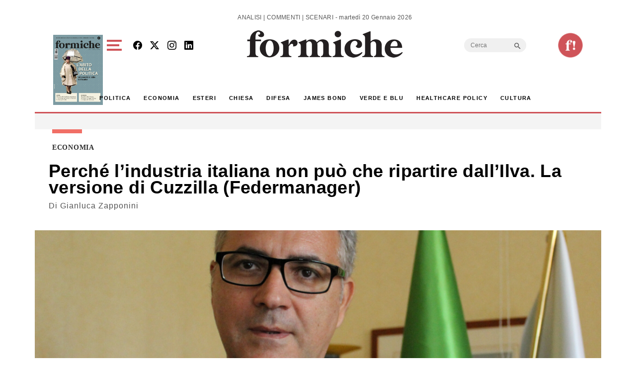

--- FILE ---
content_type: text/html; charset=utf-8
request_url: https://www.google.com/recaptcha/api2/aframe
body_size: 268
content:
<!DOCTYPE HTML><html><head><meta http-equiv="content-type" content="text/html; charset=UTF-8"></head><body><script nonce="LMp7u_zl1oBO0BR8CC91Mw">/** Anti-fraud and anti-abuse applications only. See google.com/recaptcha */ try{var clients={'sodar':'https://pagead2.googlesyndication.com/pagead/sodar?'};window.addEventListener("message",function(a){try{if(a.source===window.parent){var b=JSON.parse(a.data);var c=clients[b['id']];if(c){var d=document.createElement('img');d.src=c+b['params']+'&rc='+(localStorage.getItem("rc::a")?sessionStorage.getItem("rc::b"):"");window.document.body.appendChild(d);sessionStorage.setItem("rc::e",parseInt(sessionStorage.getItem("rc::e")||0)+1);localStorage.setItem("rc::h",'1768924909063');}}}catch(b){}});window.parent.postMessage("_grecaptcha_ready", "*");}catch(b){}</script></body></html>

--- FILE ---
content_type: application/javascript; charset=utf-8
request_url: https://fundingchoicesmessages.google.com/f/AGSKWxXQaLUMI0AxHjXF0u1NxpYaMqQ9eJoBIxB7eXk-YbbuZyCdFP3_yRyVmQS3FblBW6s0V0QrC4maIO990Zd94fVaimfIpuVOQUQdx79KwYxhhICgu-31DUUW_p2paOiZdxeX0ZkKAK6qBQ2f2YLmt-sUfNtdZTlzimKfA_Lr7VT5pxpDd4PiOuUVG4ht/_/ad_preroll-/imlive5._adsetup_/delivery/avw./adoptionicon.
body_size: -1292
content:
window['0b79ee89-2654-4c20-92cc-9c264bdab097'] = true;